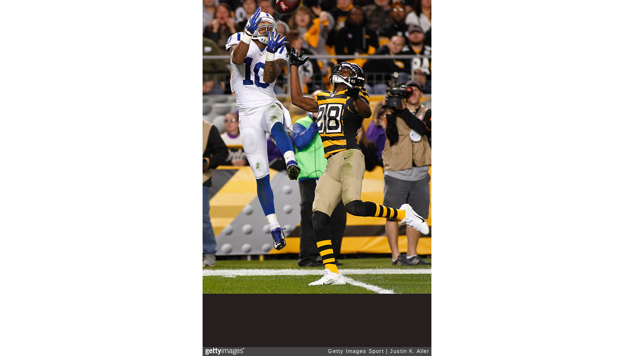

--- FILE ---
content_type: text/html; charset=UTF-8
request_url: http://embed.gettyimages.com/embed/457906746?et=s8e5M_VWTkByZJZmNcAchQ&sig=saFDfsFPoQAAnS1TCefqzCC-ZiuLf6WD3uaUhg5rK1I=
body_size: 7383
content:



<!DOCTYPE html>
<html>
  <head>
    <base target="_parent" />
    <title>Indianapolis Colts v Pittsburgh Steelers [Getty Images]</title>
    <meta http-equiv="X-UA-Compatible" content="IE=edge,chrome=1" />
    <meta name="robots" content="noindex, follow" />
    <meta name="viewport" content="width=device-width, initial-scale=1.0" />
    <!--[if lt IE 10]>
    <script src="//html5shiv.googlecode.com/svn/trunk/html5.js"></script>
    <![endif]-->
    <meta name="twitter:card" content="photo" />
    <meta name="twitter:site" content="@GettyImages" />
    <meta name="twitter:title" content="457906746 / Justin K. Aller / Getty Images Sport" />
    <meta property="og:description" content="Justin K. Aller / Getty Images Sport" />
    <meta property="og:image" content="http://embed-cdn.gettyimages.com/photos/donte-moncrief-of-the-indianapolis-colts-catches-a-31-yard-touchdown-picture-id457906746?k=6&amp;m=457906746&amp;s=594x594&amp;w=0&amp;h=4gRzTSjeZ8J2boa2vbrMUF7FEcQMbCMMWYjS7hdMwUc=&amp;Expires=1769821200&amp;Key-Pair-Id=APKAIJLYLGZE3LWJLKRA&amp;Signature=Ye8Ic-G9NQmLyG9WhaMr2cjlbI2tV4JpFSTZupH52lWlHXJzuJnkp69UBwMw3uEU7fW-fcEJneGart11buv-qft~Uk44~yjkRrfR~l4hN-kFmvli9P-0Aut8Zdg-Rg3alAlj1168QByq2a349COXYUNY2Olw2IMON3hHhES61nFFkBstAlLHGwUELyWDO8~OE85UpRdz2K-0c4451YBJWSlvzM-PW2jqmuljCRzWMMNEohxzxhPCwHX6Aa2b3ugSUNmJ0rQJWb5hK~zOtAGqc3hbLkGzXZ1U2dEICzvxNCskTRd1zn27-c0OUADwqzph9A8aMKWBtSiiQLp~[base64]~WrGo61W3SnAPjQHiRLQUle08S6tr8NC1tbUkOwgEbl04eC5awIVlDtuRNBvFD70KhMKc4G0HYwxHsy-bscHqOCeP0k0pwx5~k8PY-9WOlOGMjidnl01TRV5kuPmrSKRBp0vAkpxm~iAOPs_" />
    <meta property="og:url" content="http://www.gettyimages.com/detail/457906746" />
    <meta property="og:site_name" content="Getty Images" />
    <meta name="getty:adp" content="http://www.gettyimages.com/detail/457906746" />

    

    <script src="//ajax.googleapis.com/ajax/libs/jquery/1.10.2/jquery.min.js"></script>
    
  </head>

  <body class="embed">

  <link rel="stylesheet" type="text/css" href="//embed-cdn.gettyimages.com/css/2977517/style.css" />

<div id="fb-root"></div>
<section id="body-wrapper"  data-frame-width="462" data-frame-height="594">
  
  
  

  <div id="embed-body" data-spectrum-base-url="//spectrum.gettyimages.com/v3/signals" data-asset-ids="" style="max-width:462px;">
    
    
      
    <div id="slide-0" class="slide active" data-asset-id="457906746"
                                                                                       data-collection-id="57" data-asset-product-type="Sport" data-content-type="still image">
      <main class="solo">
        <figure>
          
            
              <ul class="reblog solo">
  
  <li id="li-fb" class="li-button">
    <div class="icon-button icon-fb" title="Share on Facebook"  onclick="return Embed.Social().facebook('http://www.gettyimages.com/consumer/share/assets/457906746');" ></div>
  </li>
  
  <li id="li-twitter" class="li-button">
    <a class="icon-button icon-twitter" title="Share on Twitter"  onclick="return Embed.Social().twitter('http://www.gettyimages.com/consumer/share/assets/457906746', 'Indianapolis Colts v Pittsburgh Steelers');" ></a>
  </li>
  <li id="li-pinterest" class="li-button">
    <a class="icon-button icon-pinterest" title="Share on Pinterest"  onclick="return Embed.Social().pinterest('\/\/www.pinterest.com\/pin\/create\/button?url=http%3A%2F%2Fwww.gettyimages.com%2Fdetail%2F457906746%3Fet%3Ds8e5M_VWTkByZJZmNcAchQ%26share%3Dembed_Pinterest\x26media=http%3A%2F%2Fmedia.gettyimages.com%2Fphotos%2Fdonte-moncrief-of-the-indianapolis-colts-catches-a-31-yard-touchdown-picture-id457906746\x26description=Donte Moncrief #10 of the Indianapolis Colts catches a 31 yard touchdown pass in front of Cortez Allen #28 of the Pittsburgh Steelers during the third quarter at Heinz Field on October 26, 2014 in Pittsburgh, Pennsylvania.  (Photo by Justin K. Aller\/Getty Images)');" ></a>
  </li>
  
    <li id="li-photos-com" class="li-button">
      <a class="icon-button icon-photos-com" title="Buy this on Photos.com"  onclick="return Embed.Social().photoscom('http:\/\/www.photos.com\/photo\/457906746');" ></a>
    </li>
  
</ul>

            

            

            
                <aside class="assetcomp-overlay" onclick="if (!Embed.MediaQuery().mobile() &&  true ) { window.open('http:\/\/www.gettyimages.com\/detail\/457906746?et=s8e5M_VWTkByZJZmNcAchQ', '_blank'); Embed.ClickHandler().click('ADP'); return false; }" data-url='http://www.gettyimages.com/detail/457906746?et=s8e5M_VWTkByZJZmNcAchQ'></aside>
                <a href="http://www.gettyimages.com/detail/457906746?et=s8e5M_VWTkByZJZmNcAchQ" target="_blank" class="assetcomp-link">
                  <img class="assetcomp" id="assetcomp-0" alt="PITTSBURGH, PA - OCTOBER 26:  Donte Moncrief #10 of the Indianapolis Colts catches a 31 yard touchdown pass in front of Cortez Allen #28 of the Pittsburgh Steelers during the third quarter at Heinz Field on October 26, 2014 in Pittsburgh, Pennsylvania.  (Photo by Justin K. Aller/Getty Images)" src="http://embed-cdn.gettyimages.com/photos/donte-moncrief-of-the-indianapolis-colts-catches-a-31-yard-touchdown-picture-id457906746?k=6&amp;m=457906746&amp;s=594x594&amp;w=0&amp;h=4gRzTSjeZ8J2boa2vbrMUF7FEcQMbCMMWYjS7hdMwUc=&amp;Expires=1769821200&amp;Key-Pair-Id=APKAIJLYLGZE3LWJLKRA&amp;Signature=Ye8Ic-G9NQmLyG9WhaMr2cjlbI2tV4JpFSTZupH52lWlHXJzuJnkp69UBwMw3uEU7fW-fcEJneGart11buv-qft~Uk44~yjkRrfR~l4hN-kFmvli9P-0Aut8Zdg-Rg3alAlj1168QByq2a349COXYUNY2Olw2IMON3hHhES61nFFkBstAlLHGwUELyWDO8~OE85UpRdz2K-0c4451YBJWSlvzM-PW2jqmuljCRzWMMNEohxzxhPCwHX6Aa2b3ugSUNmJ0rQJWb5hK~zOtAGqc3hbLkGzXZ1U2dEICzvxNCskTRd1zn27-c0OUADwqzph9A8aMKWBtSiiQLp~[base64]~WrGo61W3SnAPjQHiRLQUle08S6tr8NC1tbUkOwgEbl04eC5awIVlDtuRNBvFD70KhMKc4G0HYwxHsy-bscHqOCeP0k0pwx5~k8PY-9WOlOGMjidnl01TRV5kuPmrSKRBp0vAkpxm~iAOPs_" />
                </a>
            
          
        </figure>
        <div class="image-footer">
          <div class="logo-container">
            <img src='//embed-cdn.gettyimages.com/images/2977517/gi-logo.png' width="82" height="15" class="gi-icon" alt="Getty Images" />
          </div>
          <div class="meta">
            <p class="footer-text">
              <span class="collection" title="Getty Images Sport" data-field="collection">Getty Images Sport</span>
              <span class="photographer" title="Justin K. Aller" data-field="photographer">Justin K. Aller</span>
            </p>
          </div>
        </div>
      </main>
      
    </div>
    
  </section>

<menu id="radial-menu">
  <ul>
    <li id="radial-item-share" class="radial-item" onclick="return Embed.SocialMenu().show();"></li>
  </ul>
</menu>

<script type="text/javascript">
  $(document).ready(function() { Embed.version = "1"; });
</script>
<script type="text/javascript" src="//embed-cdn.gettyimages.com/js/2977517/embed-bundle.js"></script>
<script type="text/javascript">
  $(document).ready(function () {
    Embed.Bootstrapper().init();
  });
</script>


  </body>
</html>

